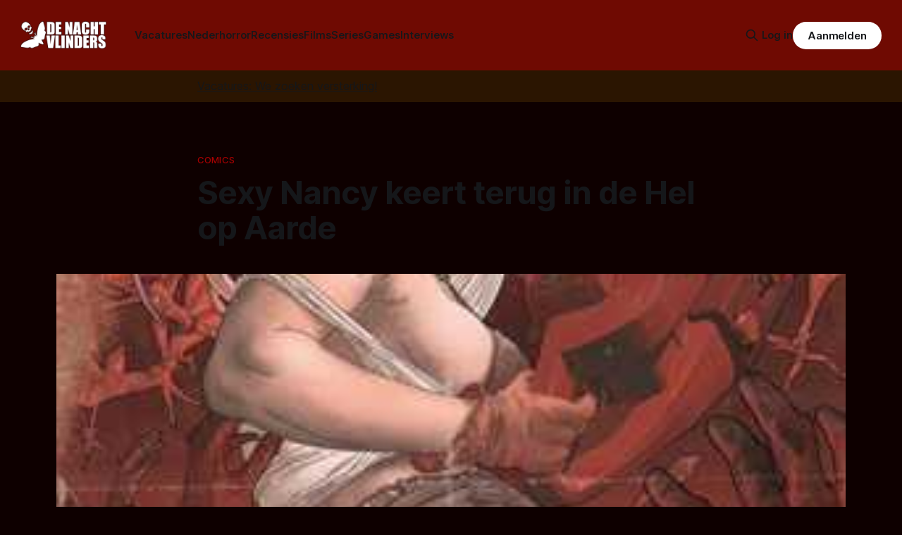

--- FILE ---
content_type: text/html; charset=utf-8
request_url: https://denachtvlinders.nl/sexy-nancy-terug-in-hell-on-earth-comic/
body_size: 10975
content:
<!DOCTYPE html>
<html lang="nl">
<head>

    <title>Sexy Nancy keert terug in de Hel op Aarde</title>
    <meta charset="utf-8">
    <meta name="viewport" content="width=device-width, initial-scale=1.0">
    
    <link rel="preload" as="style" href="/assets/built/screen.css?v=77c7f795ee">
    <link rel="preload" as="script" href="/assets/built/source.js?v=77c7f795ee">
    
    <link rel="preload" as="font" type="font/woff2" href="/assets/fonts/inter-roman.woff2?v=77c7f795ee" crossorigin="anonymous">
<style>
    @font-face {
        font-family: "Inter";
        font-style: normal;
        font-weight: 100 900;
        font-display: optional;
        src: url(/assets/fonts/inter-roman.woff2?v=77c7f795ee) format("woff2");
        unicode-range: U+0000-00FF, U+0131, U+0152-0153, U+02BB-02BC, U+02C6, U+02DA, U+02DC, U+0304, U+0308, U+0329, U+2000-206F, U+2074, U+20AC, U+2122, U+2191, U+2193, U+2212, U+2215, U+FEFF, U+FFFD;
    }
</style>

    <link rel="stylesheet" type="text/css" href="/assets/built/screen.css?v=77c7f795ee">

    <style>
        :root {
            --background-color: #0e0000
        }
    </style>

    <script>
        /* The script for calculating the color contrast has been taken from
        https://gomakethings.com/dynamically-changing-the-text-color-based-on-background-color-contrast-with-vanilla-js/ */
        var accentColor = getComputedStyle(document.documentElement).getPropertyValue('--background-color');
        accentColor = accentColor.trim().slice(1);

        if (accentColor.length === 3) {
            accentColor = accentColor[0] + accentColor[0] + accentColor[1] + accentColor[1] + accentColor[2] + accentColor[2];
        }

        var r = parseInt(accentColor.substr(0, 2), 16);
        var g = parseInt(accentColor.substr(2, 2), 16);
        var b = parseInt(accentColor.substr(4, 2), 16);
        var yiq = ((r * 299) + (g * 587) + (b * 114)) / 1000;
        var textColor = (yiq >= 128) ? 'dark' : 'light';

        document.documentElement.className = `has-${textColor}-text`;
    </script>

    <meta name="description" content="In 2012 komt er een vervolg op de comic Nancy in Hell, schrijver El Torres laat weten dat hij erg enthousiast is over het vervolg Hell on Earth">
    <link rel="icon" href="https://denachtvlinders.nl/content/images/size/w256h256/2024/10/dnv-icon.png" type="image/png">
    <link rel="canonical" href="https://denachtvlinders.nl/sexy-nancy-terug-in-hell-on-earth-comic/">
    <meta name="referrer" content="no-referrer-when-downgrade">
    
    <meta property="og:site_name" content="De Nachtvlinders - alles over horror &amp; duister entertainment">
    <meta property="og:type" content="article">
    <meta property="og:title" content="Sexy Nancy keert terug in de Hel op Aarde">
    <meta property="og:description" content="In 2012 komt er een vervolg op de comic Nancy in Hell, schrijver El Torres laat weten dat hij erg enthousiast is over het vervolg Hell on Earth">
    <meta property="og:url" content="https://denachtvlinders.nl/sexy-nancy-terug-in-hell-on-earth-comic/">
    <meta property="og:image" content="https://denachtvlinders.nl/wp-content/uploads/2011/12/nancy_in_hell_on_earth_cover.jpg">
    <meta property="article:published_time" content="2011-12-12T12:46:09.000Z">
    <meta property="article:modified_time" content="2011-12-12T12:46:09.000Z">
    <meta property="article:tag" content="Comics">
    
    <meta property="article:publisher" content="https://www.facebook.com/denachtvlinders">
    <meta name="twitter:card" content="summary_large_image">
    <meta name="twitter:title" content="Sexy Nancy keert terug in de Hel op Aarde">
    <meta name="twitter:description" content="In 2012 komt er een vervolg op de comic Nancy in Hell, schrijver El Torres laat weten dat hij erg enthousiast is over het vervolg Hell on Earth">
    <meta name="twitter:url" content="https://denachtvlinders.nl/sexy-nancy-terug-in-hell-on-earth-comic/">
    <meta name="twitter:image" content="https://denachtvlinders.nl/content/images/2011/12/nancy_in_hell_on_earth_cover.jpg">
    <meta name="twitter:label1" content="Written by">
    <meta name="twitter:data1" content="Max Jensch">
    <meta name="twitter:label2" content="Filed under">
    <meta name="twitter:data2" content="Comics">
    <meta name="twitter:site" content="@denachtvlinders">
    <meta property="og:image:width" content="300">
    <meta property="og:image:height" content="462">
    
    <script type="application/ld+json">
{
    "@context": "https://schema.org",
    "@type": "Article",
    "publisher": {
        "@type": "Organization",
        "name": "De Nachtvlinders - alles over horror &amp; duister entertainment",
        "url": "https://denachtvlinders.nl/",
        "logo": {
            "@type": "ImageObject",
            "url": "https://denachtvlinders.nl/content/images/2025/11/de-nachtvlinders-horror-magazine.png"
        }
    },
    "author": {
        "@type": "Person",
        "name": "Max Jensch",
        "url": "https://denachtvlinders.nl/author/max-jensch/",
        "sameAs": []
    },
    "headline": "Sexy Nancy keert terug in de Hel op Aarde",
    "url": "https://denachtvlinders.nl/sexy-nancy-terug-in-hell-on-earth-comic/",
    "datePublished": "2011-12-12T12:46:09.000Z",
    "dateModified": "2011-12-12T12:46:09.000Z",
    "image": {
        "@type": "ImageObject",
        "url": "https://denachtvlinders.nl/content/images/2011/12/nancy_in_hell_on_earth_cover.jpg",
        "width": 300,
        "height": 462
    },
    "keywords": "Comics",
    "description": "In 2012 komt er een vervolg op de comic Nancy in Hell, schrijver El Torres laat weten dat hij erg enthousiast is over het vervolg Hell on Earth",
    "mainEntityOfPage": "https://denachtvlinders.nl/sexy-nancy-terug-in-hell-on-earth-comic/"
}
    </script>

    <meta name="generator" content="Ghost 6.10">
    <link rel="alternate" type="application/rss+xml" title="De Nachtvlinders - alles over horror &amp; duister entertainment" href="https://denachtvlinders.nl/rss/">
    <script defer src="https://cdn.jsdelivr.net/ghost/portal@~2.56/umd/portal.min.js" data-i18n="true" data-ghost="https://denachtvlinders.nl/" data-key="e66bbf6a72783948b979af40fe" data-api="https://denachtvlinders.nl/ghost/api/content/" data-locale="nl" crossorigin="anonymous"></script><style id="gh-members-styles">.gh-post-upgrade-cta-content,
.gh-post-upgrade-cta {
    display: flex;
    flex-direction: column;
    align-items: center;
    font-family: -apple-system, BlinkMacSystemFont, 'Segoe UI', Roboto, Oxygen, Ubuntu, Cantarell, 'Open Sans', 'Helvetica Neue', sans-serif;
    text-align: center;
    width: 100%;
    color: #ffffff;
    font-size: 16px;
}

.gh-post-upgrade-cta-content {
    border-radius: 8px;
    padding: 40px 4vw;
}

.gh-post-upgrade-cta h2 {
    color: #ffffff;
    font-size: 28px;
    letter-spacing: -0.2px;
    margin: 0;
    padding: 0;
}

.gh-post-upgrade-cta p {
    margin: 20px 0 0;
    padding: 0;
}

.gh-post-upgrade-cta small {
    font-size: 16px;
    letter-spacing: -0.2px;
}

.gh-post-upgrade-cta a {
    color: #ffffff;
    cursor: pointer;
    font-weight: 500;
    box-shadow: none;
    text-decoration: underline;
}

.gh-post-upgrade-cta a:hover {
    color: #ffffff;
    opacity: 0.8;
    box-shadow: none;
    text-decoration: underline;
}

.gh-post-upgrade-cta a.gh-btn {
    display: block;
    background: #ffffff;
    text-decoration: none;
    margin: 28px 0 0;
    padding: 8px 18px;
    border-radius: 4px;
    font-size: 16px;
    font-weight: 600;
}

.gh-post-upgrade-cta a.gh-btn:hover {
    opacity: 0.92;
}</style><script async src="https://js.stripe.com/v3/"></script>
    <script defer src="https://cdn.jsdelivr.net/ghost/sodo-search@~1.8/umd/sodo-search.min.js" data-key="e66bbf6a72783948b979af40fe" data-styles="https://cdn.jsdelivr.net/ghost/sodo-search@~1.8/umd/main.css" data-sodo-search="https://denachtvlinders.nl/" data-locale="nl" crossorigin="anonymous"></script>
    
    <link href="https://denachtvlinders.nl/webmentions/receive/" rel="webmention">
    <script defer src="/public/cards.min.js?v=77c7f795ee"></script>
    <link rel="stylesheet" type="text/css" href="/public/cards.min.css?v=77c7f795ee">
    <script defer src="/public/comment-counts.min.js?v=77c7f795ee" data-ghost-comments-counts-api="https://denachtvlinders.nl/members/api/comments/counts/"></script>
    <script defer src="/public/member-attribution.min.js?v=77c7f795ee"></script><style>:root {--ghost-accent-color: #6f0a02;}</style>
    <style>
  .gh-article-image img {
    max-height: 550px;
    object-fit: cover;
}
  a.gh-article-tag {
    color: #a60000;
}
  .gh-content a, .gh-article-author-name a {
    color: #ff0000;
}
  .gh-content {
    color: #d6d6d6

}
  .gremlin.gh-canvas {
    font-size: small;
}

.kg-toggle-heading svg {
    width: 16px;
    color: white !important;
}





.de_nachtvlinders_head_ad { width: 320px; height: 100px; }
@media(min-width: 500px) { .de_nachtvlinders_head_ad { width: 300px; height: 250px; } }
@media(min-width: 750px) { .de_nachtvlinders_head_ad { width: 728px; height: 90px; } }

.share-button {
  background-color: #173993;
  color: #fff;
  border: none;
  padding: 0.6em 1.2em;
  border-radius: 999px;
  cursor: pointer;
  font-weight: 600;
  font-size: 1em;
}
.share-button:hover {
  background-color: #0d8de1;
}

.gh-header.is-highlight .gh-header-left .gh-card .gh-card-image {
    aspect-ratio: 16 / 9 !important;






}
  
</style>
</head>
<body class="post-template tag-comics tag-hash-wp tag-hash-wp-post tag-hash-import-2024-10-12-17-58 has-sans-title has-sans-body">

<div class="gh-viewport">
    
    <header id="gh-navigation" class="gh-navigation is-left-logo has-accent-color gh-outer">
    <div class="gh-navigation-inner gh-inner">

        <div class="gh-navigation-brand">
            <a class="gh-navigation-logo is-title" href="https://denachtvlinders.nl">
                    <img src="https://denachtvlinders.nl/content/images/2025/11/de-nachtvlinders-horror-magazine.png" alt="De Nachtvlinders - alles over horror &amp; duister entertainment" fetchpriority="high">
            </a>
            <button class="gh-search gh-icon-button" aria-label="Zoek op de site" data-ghost-search>
    <svg xmlns="http://www.w3.org/2000/svg" fill="none" viewBox="0 0 24 24" stroke="currentColor" stroke-width="2" width="20" height="20"><path stroke-linecap="round" stroke-linejoin="round" d="M21 21l-6-6m2-5a7 7 0 11-14 0 7 7 0 0114 0z"></path></svg></button>
            <button class="gh-burger gh-icon-button" aria-label="Menu">
                <svg xmlns="http://www.w3.org/2000/svg" width="24" height="24" fill="currentColor" viewBox="0 0 256 256"><path d="M224,128a8,8,0,0,1-8,8H40a8,8,0,0,1,0-16H216A8,8,0,0,1,224,128ZM40,72H216a8,8,0,0,0,0-16H40a8,8,0,0,0,0,16ZM216,184H40a8,8,0,0,0,0,16H216a8,8,0,0,0,0-16Z"></path></svg>                <svg xmlns="http://www.w3.org/2000/svg" width="24" height="24" fill="currentColor" viewBox="0 0 256 256"><path d="M205.66,194.34a8,8,0,0,1-11.32,11.32L128,139.31,61.66,205.66a8,8,0,0,1-11.32-11.32L116.69,128,50.34,61.66A8,8,0,0,1,61.66,50.34L128,116.69l66.34-66.35a8,8,0,0,1,11.32,11.32L139.31,128Z"></path></svg>            </button>
        </div>

        <nav class="gh-navigation-menu">
            <ul class="nav">
    <li class="nav-vacatures"><a href="https://denachtvlinders.nl/vacatures/">Vacatures</a></li>
    <li class="nav-nederhorror"><a href="https://denachtvlinders.nl/thema/nederhorror/">Nederhorror</a></li>
    <li class="nav-recensies"><a href="https://denachtvlinders.nl/thema/recensie/">Recensies</a></li>
    <li class="nav-films"><a href="https://denachtvlinders.nl/thema/films/">Films</a></li>
    <li class="nav-series"><a href="https://denachtvlinders.nl/thema/tv-series/">Series</a></li>
    <li class="nav-games"><a href="https://denachtvlinders.nl/thema/games/">Games</a></li>
    <li class="nav-interviews"><a href="https://denachtvlinders.nl/thema/interview/">Interviews</a></li>
</ul>

        </nav>

        <div class="gh-navigation-actions">
                <button class="gh-search gh-icon-button" aria-label="Zoek op de site" data-ghost-search>
    <svg xmlns="http://www.w3.org/2000/svg" fill="none" viewBox="0 0 24 24" stroke="currentColor" stroke-width="2" width="20" height="20"><path stroke-linecap="round" stroke-linejoin="round" d="M21 21l-6-6m2-5a7 7 0 11-14 0 7 7 0 0114 0z"></path></svg></button>
                <div class="gh-navigation-members">
                            <a href="#/portal/signin" data-portal="signin">Log in</a>
                                <a class="gh-button" href="#/portal/signup" data-portal="signup">Aanmelden</a>
                </div>
        </div>

    </div>
</header>

    <!-- DNV MOD BEGIN	 -->	
<div class="gh-canvas" style="
    background: rgba(240,165,15,.13);
    padding: 10px 0;
">
            <div class="">
                <span style="white-space: pre-wrap;text-align: center;text-decoration: underline;"><a href="https://denachtvlinders.nl/vacatures/">Vacatures: We zoeken versterking!</a></span>
                
            </div>
            
        </div>

    <!-- DNV MOD END -->	
    
    

<main class="gh-main">

    <article class="gh-article post tag-comics tag-hash-wp tag-hash-wp-post tag-hash-import-2024-10-12-17-58">

        <header class="gh-article-header gh-canvas">

                <a class="gh-article-tag" href="https://denachtvlinders.nl/thema/comics/">Comics</a>
            <h1 class="gh-article-title is-title">Sexy Nancy keert terug in de Hel op Aarde</h1>
                <figure class="gh-article-image">
        <img
            srcset="/content/images/size/w320/2011/12/nancy_in_hell_on_earth_cover.jpg 320w,
                    /content/images/size/w600/2011/12/nancy_in_hell_on_earth_cover.jpg 600w,
                    /content/images/size/w960/2011/12/nancy_in_hell_on_earth_cover.jpg 960w,
                    /content/images/size/w1200/2011/12/nancy_in_hell_on_earth_cover.jpg 1200w,
                    /content/images/size/w2000/2011/12/nancy_in_hell_on_earth_cover.jpg 2000w"
            sizes="(max-width: 1200px) 100vw, 1120px"
            src="/content/images/size/w1200/2011/12/nancy_in_hell_on_earth_cover.jpg"
            alt="Sexy Nancy keert terug in de Hel op Aarde"
            fetchpriority="high">
    </figure>
                <p class="gh-article-excerpt is-body">In 2012 komt er een vervolg op de comic Nancy in Hell, schrijver El Torres laat weten dat hij erg enthousiast is over het vervolg Hell on Earth</p>

            <div class="gh-article-meta">
                <div class="gh-article-author-image instapaper_ignore">
                            <a href="/author/max-jensch/"><svg viewBox="0 0 24 24" xmlns="http://www.w3.org/2000/svg"><g fill="none" fill-rule="evenodd"><path d="M3.513 18.998C4.749 15.504 8.082 13 12 13s7.251 2.504 8.487 5.998C18.47 21.442 15.417 23 12 23s-6.47-1.558-8.487-4.002zM12 12c2.21 0 4-2.79 4-5s-1.79-4-4-4-4 1.79-4 4 1.79 5 4 5z" fill="#FFF"/></g></svg>
</a>
                </div>
                <div class="gh-article-meta-wrapper">
                    <span class="gh-article-author-name"><a href="/author/max-jensch/">Max Jensch</a></span>
                    <div class="gh-article-meta-content">
                        <time class="gh-article-meta-date" datetime="2011-12-12">12 dec. 2011</time>
                        
                    </div>
                </div>
            </div>



        </header>

        <section class="gh-content gh-canvas is-body">


<!-- DNV MOD BEGIN -->
    <div class="kg-card kg-callout-card kg-callout-card-yellow"><div class="kg-callout-emoji">📧</div><div class="kg-callout-text">Mis niets van de duistere wereld van horror: ontvang nieuws, recensies en macabere verrassingen in je inbox!
    <div style="min-height: 58px;max-width: 440px;margin: 0 auto;width: 100%"><script src="https://cdn.jsdelivr.net/ghost/signup-form@~0.2/umd/signup-form.min.js" data-button-color="#6f0a02" data-button-text-color="#FFFFFF" data-site="https://denachtvlinders.nl/" data-locale="nl" async=""></script></div>
    </div></div>
  <!-- DNV MOD END -->


            
            <figure class="kg-card kg-image-card"><img src="https://denachtvlinders.nl/content/images/2011/12/nancy_in_hell_on_earth_cover.jpg" class="kg-image" alt loading="lazy" width="300" height="462"></figure><p>In 2010 kwam de eerste serie van Nancy in Hell uit. De schaars geklede dame ging dood en kwam in de hel terecht. En dat beviel haar voor geen meter. Ze wilde weg en dat lukte haar ook.</p><p>Nancy’s ontsnapping echter, heeft ervoor gezorgd dat de deuren naar de hel op een kiertje bleven staan. Met als gevolg dat ze in 2012 weliswaar terug op aarde is, maar dat er ten opzichte van de hel niet veel veranderd is. Al het kwaad sijpelt door de openstaande deur de sterfelijke wereld in.</p><p>De schrijver van de comic, El Torres, <a href="http://www.imagecomics.com/news/124/?ref=denachtvlinders.nl">laat weten</a> dat hij erg enthousiast is over een vervolg op de eerste serie bij Image Comics: <em>“[…] Ik heb geweldige artiesten die mijn woorden pakken en deze transformeren in geweldige plaatjes. Ik had niet verwacht dat ik Nancy ooit weer kon aansnijden […]”</em></p><p>De nieuwe serie zal evenals de eerste bestaan uit 4 nummers. Het tekenwerk wordt in de nieuwe serie overgenomen door Enrique Lopez Lorenzana en Fran Gamboa. Nummer 1 van Nancy in Hell (On Earth) zal 32 full-color pagina’s tellen en op 25 januari 2012 voor $3,99 in de winkels liggen.</p>

<!-- DNV MOD BEGIN -->
<div class="gh-article-meta-content">
  <button id="shareBtn" class="share-button">📢 Deel dit artikel!</button>

    <button id="subscribeBtn" class="share-button">📧 Nieuwsbrief</button>
  
  <script>
  document.addEventListener("DOMContentLoaded", () => {

    const shareBtn = document.getElementById("shareBtn");
    if (shareBtn) {
      shareBtn.addEventListener("click", async () => {
        if (navigator.share) {
          await navigator.share({
            title: "Sexy Nancy keert terug in de Hel op Aarde",
            text: "Sexy Nancy keert terug in de Hel op Aarde",
            url: "https://denachtvlinders.nl/sexy-nancy-terug-in-hell-on-earth-comic/?ref=de-nachtvlinders-socialshare"
          });
        } else {
          alert("Delen wordt niet ondersteund door je browser.");
        }
      });
    }

    const commentBtn = document.getElementById("commentBtn");
    if (commentBtn) {
      commentBtn.addEventListener("click", () => {
        window.location.href = "#comments"; // Verwijs naar commentaarsectie
      });
    }

    const donateBtn = document.getElementById("donateBtn");
    if (donateBtn) {
      donateBtn.addEventListener("click", () => {
        window.location.href = "#/portal/"; // Ghost donatie-popup
      });
    }

    const subscribeBtn = document.getElementById("subscribeBtn");
    if (subscribeBtn) {
      subscribeBtn.addEventListener("click", () => {
        // Activeer Ghost Portal direct
        if (window.portal) {
          window.portal.open({ page: "signup" });
        } else {
          window.location.href = "#/portal/signup/free";
        }
      });
    }

  });
  </script>
</div>
                                         

			<span class="gh-article-tag">Meer over: <a href="/thema/comics/">Comics</a></span>
<!-- DNV MOD END -->
            
        </section>   
<!-- DNV MOD BEGIN -->		
<!-- Revive Adserver Asynchronous JS Tag - Generated with Revive Adserver v6.0.2 -->
<ins data-revive-zoneid="2" data-revive-id="4b43377f7e7880c5ebfaac9f764f8db6"></ins>
<script async src="//revive.befrankwithmedia.nl/www/delivery/asyncjs.php"></script>
<!-- DNV MOD END -->

        
    </article>

        <div class="gh-comments gh-canvas" id="comments">
            
        <script defer src="https://cdn.jsdelivr.net/ghost/comments-ui@~1.2/umd/comments-ui.min.js" data-locale="nl" data-ghost-comments="https://denachtvlinders.nl/" data-api="https://denachtvlinders.nl/ghost/api/content/" data-admin="https://denachtvlinders.nl/ghost/" data-key="e66bbf6a72783948b979af40fe" data-title="null" data-count="true" data-post-id="670a9cca890e260001304c55" data-color-scheme="auto" data-avatar-saturation="60" data-accent-color="#6f0a02" data-comments-enabled="all" data-publication="De Nachtvlinders - alles over horror & duister entertainment" crossorigin="anonymous"></script>
    
        </div>

</main>


            <section class="gh-container is-grid gh-outer">
                <div class="gh-container-inner gh-inner">
				    <div class="gh-container-title">Lees meer</div>
                    <div class="gh-feed">
                            <article class="gh-card post">
    <a class="gh-card-link" href="/godzilla-en-kong-zijn-terug-in-teaser-voor-monarch-legacy-of-monsters-seizoen-twee/">
            <figure class="gh-card-image">
                <img
                    srcset="/content/images/size/w160/format/webp/2026/01/Apple_TV_Monarch_Legacy_of_Monsters_key_art_16_9.png 160w,
                            /content/images/size/w320/format/webp/2026/01/Apple_TV_Monarch_Legacy_of_Monsters_key_art_16_9.png 320w,
                            /content/images/size/w600/format/webp/2026/01/Apple_TV_Monarch_Legacy_of_Monsters_key_art_16_9.png 600w,
                            /content/images/size/w960/format/webp/2026/01/Apple_TV_Monarch_Legacy_of_Monsters_key_art_16_9.png 960w,
                            /content/images/size/w1200/format/webp/2026/01/Apple_TV_Monarch_Legacy_of_Monsters_key_art_16_9.png 1200w,
                            /content/images/size/w2000/format/webp/2026/01/Apple_TV_Monarch_Legacy_of_Monsters_key_art_16_9.png 2000w"
                    sizes="320px"
                    src="/content/images/size/w600/2026/01/Apple_TV_Monarch_Legacy_of_Monsters_key_art_16_9.png"
                    alt="Afbeelding van een groep mensen die naar een monsteroog kijken, met de titel van de serie Monarch: Legacy of Monsters erop van Apple TV"
                    loading="lazy"
                >
            </figure>
        <div class="gh-card-wrapper">
            <h3 class="gh-card-title is-title">Godzilla en Kong zijn terug in teaser voor Monarch: Legacy of Monsters seizoen 2</h3>
                <p class="gh-card-excerpt is-body">De titanen beuken erop los op Apple TV. In de bioscoop zie je de grote gevechten in de Godzilla-films, maar thuis kun je straks verder met ‘Monarch: Legacy of Monsters’. Ook hier knokken de monsters, maar volgen we ze meer vanuit het grondperspectief van de mensen.</p>
            <footer class="gh-card-meta">
<!--
             -->
                    <span class="gh-card-author">Door Gerben Prins</span>
<!--
         --></footer>
        </div>
    </a>
</article>
                            <article class="gh-card post">
    <a class="gh-card-link" href="/de-tijger-gaat-los-de-kaartverkoop-van-iffr-start-vanavond/">
            <figure class="gh-card-image">
                <img
                    srcset="/content/images/size/w160/format/webp/2026/01/exit-8.jpg 160w,
                            /content/images/size/w320/format/webp/2026/01/exit-8.jpg 320w,
                            /content/images/size/w600/format/webp/2026/01/exit-8.jpg 600w,
                            /content/images/size/w960/format/webp/2026/01/exit-8.jpg 960w,
                            /content/images/size/w1200/format/webp/2026/01/exit-8.jpg 1200w,
                            /content/images/size/w2000/format/webp/2026/01/exit-8.jpg 2000w"
                    sizes="320px"
                    src="/content/images/size/w600/2026/01/exit-8.jpg"
                    alt="Een afbeelding van een Japanse man die informatie leest op het metrostation, uit de film Exit 8"
                    loading="lazy"
                >
            </figure>
        <div class="gh-card-wrapper">
            <h3 class="gh-card-title is-title">De tijger gaat los: de kaartverkoop van IFFR start vanavond!</h3>
                <p class="gh-card-excerpt is-body">We staan aan de vooravond van een groots evenement. Over precies twee weken barst het &#x27;International Film Festival Rotterdam (IFFR)&#x27; weer los in (je raadt het al) Rotterdam. </p>
            <footer class="gh-card-meta">
<!--
             -->
                    <span class="gh-card-author">Door Sander van den Berg</span>
<!--
         --></footer>
        </div>
    </a>
</article>
                            <article class="gh-card post">
    <a class="gh-card-link" href="/nieuwe-trailer-the-strangers-chapter-3-belooft-finale-confrontatie/">
            <figure class="gh-card-image">
                <img
                    srcset="/content/images/size/w160/format/webp/2026/01/TheStrangersChapter3.png 160w,
                            /content/images/size/w320/format/webp/2026/01/TheStrangersChapter3.png 320w,
                            /content/images/size/w600/format/webp/2026/01/TheStrangersChapter3.png 600w,
                            /content/images/size/w960/format/webp/2026/01/TheStrangersChapter3.png 960w,
                            /content/images/size/w1200/format/webp/2026/01/TheStrangersChapter3.png 1200w,
                            /content/images/size/w2000/format/webp/2026/01/TheStrangersChapter3.png 2000w"
                    sizes="320px"
                    src="/content/images/size/w600/2026/01/TheStrangersChapter3.png"
                    alt="Nieuwe trailer The Strangers: Chapter 3 belooft finale confrontatie"
                    loading="lazy"
                >
            </figure>
        <div class="gh-card-wrapper">
            <h3 class="gh-card-title is-title">Nieuwe trailer The Strangers: Chapter 3 belooft finale confrontatie</h3>
                <p class="gh-card-excerpt is-body">‘The Strangers: Chapter 3’ is het slotstuk van de reboot van de slasherreeks. De nieuwe trailer belooft de ultieme confrontatie tussen final girl Maya en het iconische, gemaskerde trio.</p>
            <footer class="gh-card-meta">
<!--
             -->
                    <span class="gh-card-author">Door Thomas Vanbrabant</span>
<!--
         --></footer>
        </div>
    </a>
</article>
                            <article class="gh-card post">
    <a class="gh-card-link" href="/hond-uit-good-boy-schrijft-filmgeschiedenis-bij-astra-filmprijzen/">
            <figure class="gh-card-image">
                <img
                    srcset="/content/images/size/w160/format/webp/2026/01/GoodBoy-wint-Astra-1.png 160w,
                            /content/images/size/w320/format/webp/2026/01/GoodBoy-wint-Astra-1.png 320w,
                            /content/images/size/w600/format/webp/2026/01/GoodBoy-wint-Astra-1.png 600w,
                            /content/images/size/w960/format/webp/2026/01/GoodBoy-wint-Astra-1.png 960w,
                            /content/images/size/w1200/format/webp/2026/01/GoodBoy-wint-Astra-1.png 1200w,
                            /content/images/size/w2000/format/webp/2026/01/GoodBoy-wint-Astra-1.png 2000w"
                    sizes="320px"
                    src="/content/images/size/w600/2026/01/GoodBoy-wint-Astra-1.png"
                    alt="Een afbeelding van een man op een stoel, en een hond op een kruk. De hond heeft een filmprijs ontvangen voor de rol in Good Boy."
                    loading="lazy"
                >
            </figure>
        <div class="gh-card-wrapper">
            <h3 class="gh-card-title is-title">Hond uit Good Boy schrijft filmgeschiedenis bij Astra-Filmprijzen</h3>
                <p class="gh-card-excerpt is-body">In Los Angeles boekte &#x27;Good Boy&#x27; een uitzonderlijke triomf op de 9e Astra-Filmprijzen: de hond Indy won de prijs voor Beste Acteerprestatie in een Horrorfilm of Thriller, vóór gevestigde namen als Ethan Hawke en Alison Brie.</p>
            <footer class="gh-card-meta">
<!--
             -->
                    <span class="gh-card-author">Door Thomas Vanbrabant</span>
<!--
         --></footer>
        </div>
    </a>
</article>
                    </div>
                </div>
            </section>
            <section class="gh-container is-grid gh-outer">
                <div class="gh-container-inner gh-inner">
                    <div class="gh-feed">
                            <article class="gh-card post featured">
    <a class="gh-card-link" href="/horrorfilms-2026/">
            <figure class="gh-card-image">
                <img
                    srcset="/content/images/size/w160/format/webp/2025/12/horrorfilms-2026.jpg 160w,
                            /content/images/size/w320/format/webp/2025/12/horrorfilms-2026.jpg 320w,
                            /content/images/size/w600/format/webp/2025/12/horrorfilms-2026.jpg 600w,
                            /content/images/size/w960/format/webp/2025/12/horrorfilms-2026.jpg 960w,
                            /content/images/size/w1200/format/webp/2025/12/horrorfilms-2026.jpg 1200w,
                            /content/images/size/w2000/format/webp/2025/12/horrorfilms-2026.jpg 2000w"
                    sizes="320px"
                    src="/content/images/size/w600/2025/12/horrorfilms-2026.jpg"
                    alt="Horrorfilms 2026 met beelden van Whistle, Cold Storage, Return to Silent Hill en Dust Bunny"
                    loading="lazy"
                >
            </figure>
        <div class="gh-card-wrapper">
            <h3 class="gh-card-title is-title">Horrorfilms 2026 - Jaarlijks overzicht bioscoopreleases</h3>
                <p class="gh-card-excerpt is-body">Welke horrorfilms draaien er in 2026 in de Nederlandse bioscopen? In dit overzicht vind je nu al bijna 50 horror- en aanverwante films.</p>
            <footer class="gh-card-meta">
<!--
             -->
                    <span class="gh-card-author">Door Frank Mulder</span>
<!--
         --></footer>
        </div>
    </a>
</article>
                            <article class="gh-card post featured">
    <a class="gh-card-link" href="/de-oorsprong-van-de-zombie/">
            <figure class="gh-card-image">
                <img
                    srcset="/content/images/size/w160/format/webp/2025/11/DawnoftheDead2.png 160w,
                            /content/images/size/w320/format/webp/2025/11/DawnoftheDead2.png 320w,
                            /content/images/size/w600/format/webp/2025/11/DawnoftheDead2.png 600w,
                            /content/images/size/w960/format/webp/2025/11/DawnoftheDead2.png 960w,
                            /content/images/size/w1200/format/webp/2025/11/DawnoftheDead2.png 1200w,
                            /content/images/size/w2000/format/webp/2025/11/DawnoftheDead2.png 2000w"
                    sizes="320px"
                    src="/content/images/size/w600/2025/11/DawnoftheDead2.png"
                    alt="Afbeelding met naar de camera grijpende zombies."
                    loading="lazy"
                >
            </figure>
        <div class="gh-card-wrapper">
            <h3 class="gh-card-title is-title">De oorsprong van…. De zombie!</h3>
                <p class="gh-card-excerpt is-body">In deze nieuwe rubriek kijken we naar de oorsprong van verschillende klassieke monsters. De zombie, weerwolf, vampier, heks en meer. Waar ligt de oorsprong, wat zijn ze precies en voor welke metafoor staan deze klassieke en welbekende engerds?</p>
            <footer class="gh-card-meta">
<!--
             -->
                    <span class="gh-card-author">Door Gerben Prins</span>
<!--
         --></footer>
        </div>
    </a>
</article>
                            <article class="gh-card post featured">
    <a class="gh-card-link" href="/ode-aan-remakes-the-evil-dead/">
            <figure class="gh-card-image">
                <img
                    srcset="/content/images/size/w160/format/webp/2025/10/The-Evil-Dead-keyart.jpg 160w,
                            /content/images/size/w320/format/webp/2025/10/The-Evil-Dead-keyart.jpg 320w,
                            /content/images/size/w600/format/webp/2025/10/The-Evil-Dead-keyart.jpg 600w,
                            /content/images/size/w960/format/webp/2025/10/The-Evil-Dead-keyart.jpg 960w,
                            /content/images/size/w1200/format/webp/2025/10/The-Evil-Dead-keyart.jpg 1200w,
                            /content/images/size/w2000/format/webp/2025/10/The-Evil-Dead-keyart.jpg 2000w"
                    sizes="320px"
                    src="/content/images/size/w600/2025/10/The-Evil-Dead-keyart.jpg"
                    alt="Key-art van de originele The Evil Dead, met tekst logo een een vrouw die de grond in wordt getrokken."
                    loading="lazy"
                >
            </figure>
        <div class="gh-card-wrapper">
            <h3 class="gh-card-title is-title">Een ode aan remakes: The Evil Dead</h3>
                <p class="gh-card-excerpt is-body">Heeft Hollywood geen inspiratie meer? Weer een remake? Wat een cash grab! Maar tóch ben ik er heel blij mee, daarom vandaag een liefdesverklaring aan de remakes van &#x27;The Evil Dead&#x27;. </p>
            <footer class="gh-card-meta">
                        <svg xmlns="http://www.w3.org/2000/svg" viewBox="0 0 20 20" height="20" width="20" id="Lock-1--Streamline-Ultimate"><defs></defs><title>lock-1</title><path d="M4.375 8.125h11.25s1.25 0 1.25 1.25v8.75s0 1.25 -1.25 1.25H4.375s-1.25 0 -1.25 -1.25v-8.75s0 -1.25 1.25 -1.25" fill="none" stroke="currentcolor" stroke-linecap="round" stroke-linejoin="round" stroke-width="1.5"></path><path d="M5.625 8.125V5a4.375 4.375 0 0 1 8.75 0v3.125" fill="none" stroke="currentcolor" stroke-linecap="round" stroke-linejoin="round" stroke-width="1.5"></path><path d="m10 12.5 0 2.5" fill="none" stroke="currentcolor" stroke-linecap="round" stroke-linejoin="round" stroke-width="1.5"></path></svg>                <!--
             -->
                    <span class="gh-card-author">Door Frank Mulder</span>
<!--
         --></footer>
        </div>
    </a>
</article>
                            <article class="gh-card post featured">
    <a class="gh-card-link" href="/jumpscares-in-horror-toevoeging-of-terreur/">
            <figure class="gh-card-image">
                <img
                    srcset="/content/images/size/w160/format/webp/2025/09/phasmophobia-halloween-update-new-ghosts-2.webp 160w,
                            /content/images/size/w320/format/webp/2025/09/phasmophobia-halloween-update-new-ghosts-2.webp 320w,
                            /content/images/size/w600/format/webp/2025/09/phasmophobia-halloween-update-new-ghosts-2.webp 600w,
                            /content/images/size/w960/format/webp/2025/09/phasmophobia-halloween-update-new-ghosts-2.webp 960w,
                            /content/images/size/w1200/format/webp/2025/09/phasmophobia-halloween-update-new-ghosts-2.webp 1200w,
                            /content/images/size/w2000/format/webp/2025/09/phasmophobia-halloween-update-new-ghosts-2.webp 2000w"
                    sizes="320px"
                    src="/content/images/size/w600/2025/09/phasmophobia-halloween-update-new-ghosts-2.webp"
                    alt="Jumpscares in horror: een toevoeging of terreur voor je zintuigen?"
                    loading="lazy"
                >
            </figure>
        <div class="gh-card-wrapper">
            <h3 class="gh-card-title is-title">Jumpscares in horror: een toevoeging of terreur voor je zintuigen?</h3>
                <p class="gh-card-excerpt is-body">De jumpscare is een van de meest herkenbare en besproken technieken binnen het horrorgenre. Het fenomeen bestaat uit een onverwachte en vaak schrikwekkende gebeurtenis die bedoeld is om de kijker of gamer abrupt te laten schrikken. </p>
            <footer class="gh-card-meta">
<!--
             -->
                    <span class="gh-card-author">Door Sander van den Berg</span>
<!--
         --></footer>
        </div>
    </a>
</article>
                    </div>
                </div>
            </section>

    
    <footer class="gh-footer has-accent-color gh-outer">
    <div class="gh-footer-inner gh-inner">

        <div class="gh-footer-bar">
            <span class="gh-footer-logo is-title">
                    <img src="https://denachtvlinders.nl/content/images/2025/11/de-nachtvlinders-horror-magazine.png" alt="De Nachtvlinders - alles over horror &amp; duister entertainment">
            </span>
            <nav class="gh-footer-menu">
                <ul class="nav">
    <li class="nav-colofon"><a href="https://denachtvlinders.nl/colofon/">Colofon</a></li>
    <li class="nav-vacatures"><a href="https://denachtvlinders.nl/vacatures/">Vacatures</a></li>
    <li class="nav-contact"><a href="https://denachtvlinders.nl/contact/">Contact</a></li>
    <li class="nav-rss-feed"><a href="https://denachtvlinders.nl/rss/">RSS Feed</a></li>
    <li class="nav-bluesky"><a href="https://bsky.app/profile/denachtvlinders.bsky.social">Bluesky</a></li>
    <li class="nav-mastodon"><a href="https://mastodon.nl/@DeNachtvlinders">Mastodon</a></li>
    <li class="nav-shop"><a href="https://denachtvlinders.myspreadshop.nl/">Shop</a></li>
    <li class="nav-steam"><a href="https://store.steampowered.com/curator/40006611-De-Nachtvlinders/">Steam</a></li>
    <li class="nav-instagram"><a href="http://instagram.com/denachtvlinders">Instagram</a></li>
    <li class="nav-activiteiten"><a href="https://denachtvlinders.nl/thema/activiteiten/">Activiteiten</a></li>
    <li class="nav-boeken"><a href="https://denachtvlinders.nl/thema/boeken/">Boeken</a></li>
    <li class="nav-bordspellen"><a href="https://denachtvlinders.nl/thema/bordspellen/">Bordspellen</a></li>
    <li class="nav-comics"><a href="https://denachtvlinders.nl/thema/comics/">Comics</a></li>
    <li class="nav-gadget"><a href="https://denachtvlinders.nl/thema/gadgets/">Gadget</a></li>
    <li class="nav-horrortips"><a href="https://denachtvlinders.nl/thema/horrortips/">Horrortips</a></li>
    <li class="nav-infographics"><a href="https://denachtvlinders.nl/thema/infographic/">Infographics</a></li>
    <li class="nav-korte-horrorverhalen"><a href="https://denachtvlinders.nl/thema/kort-verhaal/">Korte Horrorverhalen</a></li>
    <li class="nav-korte-horrorfilms"><a href="https://denachtvlinders.nl/thema/korte-film/">Korte Horrorfilms</a></li>
    <li class="nav-lokaal-spookverhaal"><a href="https://denachtvlinders.nl/thema/spookverhaal/">Lokaal Spookverhaal</a></li>
    <li class="nav-premium-artikelen"><a href="https://denachtvlinders.nl/thema/longread/">Premium artikelen</a></li>
    <li class="nav-columns"><a href="https://denachtvlinders.nl/thema/columns/">Columns</a></li>
    <li class="nav-horrorfilms-2026"><a href="https://denachtvlinders.nl/horrorfilms-2026/">Horrorfilms 2026</a></li>
</ul>

            </nav>
            <div class="gh-footer-copyright">
                Werkt op <a href="https://ghost.org" target="_blank" rel="noopener">Ghost</a>
            </div>
        </div>

                <section class="gh-footer-signup">
                    <h2 class="gh-footer-signup-header is-title">
                        De Nachtvlinders - alles over horror &amp; duister entertainment
                    </h2>
                    <p class="gh-footer-signup-subhead is-body">
                        De Nachtvlinders is het grootste online horrormagazine van Nederland met dagelijks nieuws, reviews en interviews over horrorfilms, series, boeken, comics en games. Voor echte horrorfans.
                    </p>
                    <form class="gh-form" data-members-form>
    <input class="gh-form-input" id="footer-email" name="email" type="email" placeholder="jan.jansen@voorbeeld.com" required data-members-email>
    <button class="gh-button" type="submit" aria-label="Subscribe">
        <span><span>Aanmelden</span> <svg xmlns="http://www.w3.org/2000/svg" width="32" height="32" fill="currentColor" viewBox="0 0 256 256"><path d="M224.49,136.49l-72,72a12,12,0,0,1-17-17L187,140H40a12,12,0,0,1,0-24H187L135.51,64.48a12,12,0,0,1,17-17l72,72A12,12,0,0,1,224.49,136.49Z"></path></svg></span>
        <svg xmlns="http://www.w3.org/2000/svg" height="24" width="24" viewBox="0 0 24 24">
    <g stroke-linecap="round" stroke-width="2" fill="currentColor" stroke="none" stroke-linejoin="round" class="nc-icon-wrapper">
        <g class="nc-loop-dots-4-24-icon-o">
            <circle cx="4" cy="12" r="3"></circle>
            <circle cx="12" cy="12" r="3"></circle>
            <circle cx="20" cy="12" r="3"></circle>
        </g>
        <style data-cap="butt">
            .nc-loop-dots-4-24-icon-o{--animation-duration:0.8s}
            .nc-loop-dots-4-24-icon-o *{opacity:.4;transform:scale(.75);animation:nc-loop-dots-4-anim var(--animation-duration) infinite}
            .nc-loop-dots-4-24-icon-o :nth-child(1){transform-origin:4px 12px;animation-delay:-.3s;animation-delay:calc(var(--animation-duration)/-2.666)}
            .nc-loop-dots-4-24-icon-o :nth-child(2){transform-origin:12px 12px;animation-delay:-.15s;animation-delay:calc(var(--animation-duration)/-5.333)}
            .nc-loop-dots-4-24-icon-o :nth-child(3){transform-origin:20px 12px}
            @keyframes nc-loop-dots-4-anim{0%,100%{opacity:.4;transform:scale(.75)}50%{opacity:1;transform:scale(1)}}
        </style>
    </g>
</svg>        <svg class="checkmark" xmlns="http://www.w3.org/2000/svg" viewBox="0 0 52 52">
    <path class="checkmark__check" fill="none" d="M14.1 27.2l7.1 7.2 16.7-16.8"/>
    <style>
        .checkmark {
            width: 40px;
            height: 40px;
            display: block;
            stroke-width: 2.5;
            stroke: currentColor;
            stroke-miterlimit: 10;
        }

        .checkmark__check {
            transform-origin: 50% 50%;
            stroke-dasharray: 48;
            stroke-dashoffset: 48;
            animation: stroke .3s cubic-bezier(0.650, 0.000, 0.450, 1.000) forwards;
        }

        @keyframes stroke {
            100% { stroke-dashoffset: 0; }
        }
    </style>
</svg>    </button>
    <p data-members-error></p>
</form>
                </section>

    </div>
</footer>
    
</div>

    <div class="pswp" tabindex="-1" role="dialog" aria-hidden="true">
    <div class="pswp__bg"></div>

    <div class="pswp__scroll-wrap">
        <div class="pswp__container">
            <div class="pswp__item"></div>
            <div class="pswp__item"></div>
            <div class="pswp__item"></div>
        </div>

        <div class="pswp__ui pswp__ui--hidden">
            <div class="pswp__top-bar">
                <div class="pswp__counter"></div>

                <button class="pswp__button pswp__button--close" title="Sluit (Esc)"></button>
                <button class="pswp__button pswp__button--share" title="Deel"></button>
                <button class="pswp__button pswp__button--fs" title="Volledig scherm"></button>
                <button class="pswp__button pswp__button--zoom" title="Zoom in/uit"></button>

                <div class="pswp__preloader">
                    <div class="pswp__preloader__icn">
                        <div class="pswp__preloader__cut">
                            <div class="pswp__preloader__donut"></div>
                        </div>
                    </div>
                </div>
            </div>

            <div class="pswp__share-modal pswp__share-modal--hidden pswp__single-tap">
                <div class="pswp__share-tooltip"></div>
            </div>

            <button class="pswp__button pswp__button--arrow--left" title="Vorige (pijl links)"></button>
            <button class="pswp__button pswp__button--arrow--right" title="Volgende (pijl recht)"></button>

            <div class="pswp__caption">
                <div class="pswp__caption__center"></div>
            </div>
        </div>
    </div>
</div>

<script src="/assets/built/source.js?v=77c7f795ee"></script>

<!-- Matomo -->
<script>
  var _paq = window._paq = window._paq || [];
  /* tracker methods like "setCustomDimension" should be called before "trackPageView" */
  _paq.push(['trackPageView']);
  _paq.push(['enableLinkTracking']);
  (function() {
    var u="//stats.denachtvlinders.nl/";
    _paq.push(['setTrackerUrl', u+'matomo.php']);
    _paq.push(['setSiteId', '2']);
    var d=document, g=d.createElement('script'), s=d.getElementsByTagName('script')[0];
    g.async=true; g.src=u+'matomo.js'; s.parentNode.insertBefore(g,s);
  })();
</script>
<noscript><p><img referrerpolicy="no-referrer-when-downgrade" src="//stats.denachtvlinders.nl/matomo.php?idsite=2&amp;rec=1" style="border:0;" alt="" /></p></noscript>
<!-- End Matomo Code -->
<script defer src="https://u.denachtvlinders.nl/script.js" data-website-id="23c8a645-db6e-4cb0-a8d1-2b8f118178d3"></script>
<script src="https://sdk.copernica.com/v3/13140/e39c43473421d1b11e9621cfa7a095ba/on" defer></script>

<script type="text/javascript">
  copernica.requestpush()
</script>

</body>
</html>
